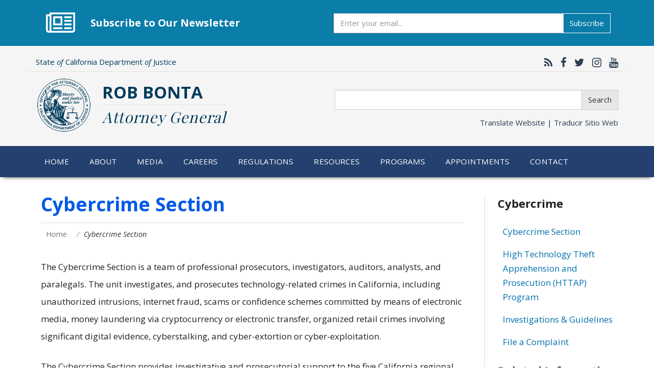

--- FILE ---
content_type: text/html; charset=utf-8
request_url: https://oag.ca.gov/cybercrime
body_size: 13923
content:
<!DOCTYPE html>
<html lang="en" dir="ltr" prefix="og: http://ogp.me/ns# content: http://purl.org/rss/1.0/modules/content/ dc: http://purl.org/dc/terms/ foaf: http://xmlns.com/foaf/0.1/ rdfs: http://www.w3.org/2000/01/rdf-schema# sioc: http://rdfs.org/sioc/ns# sioct: http://rdfs.org/sioc/types# skos: http://www.w3.org/2004/02/skos/core# xsd: http://www.w3.org/2001/XMLSchema#">
<head>
  <link rel="profile" href="http://www.w3.org/1999/xhtml/vocab" />
  <meta name="viewport" content="width=device-width, initial-scale=1.0">
  <meta http-equiv="Content-Type" content="text/html; charset=utf-8" />
<meta name="google-site-verification" content="xEmL-C4GwHUUV3xa5_meEBdRXothjohFP-peTjXSHtc" />
<link rel="shortcut icon" href="https://oag.ca.gov/sites/default/files/favicon_0.ico" type="image/vnd.microsoft.icon" />
<meta name="google-site-verification" content="rQ6oZQIxn_Jgp7Dq-sgruJW1gy830BKvtFSBNjqSw7A" />
<meta name="msvalidate.01" content="677D5153D29C8072A80042A74C837F58" />
<meta name="description" content="The Cybercrime Section is a team of professional prosecutors, investigators, auditors, analysts, and paralegals. The unit investigates, and prosecutes technology-related crimes in California, including unauthorized intrusions, internet fraud, scams or confidence schemes committed by means of electronic media, money laundering via cryptocurrency or electronic transfer," />
<meta name="generator" content="Drupal 7 (http://drupal.org)" />
<link rel="canonical" href="https://oag.ca.gov/cybercrime" />
<link rel="shortlink" href="https://oag.ca.gov/node/312" />
<meta property="og:site_name" content="State of California - Department of Justice - Office of the Attorney General" />
<meta property="og:type" content="article" />
<meta property="og:url" content="https://oag.ca.gov/cybercrime" />
<meta property="og:title" content="Cybercrime Section" />
<meta property="og:description" content="The Cybercrime Section is a team of professional prosecutors, investigators, auditors, analysts, and paralegals. The unit investigates, and prosecutes technology-related crimes in California, including unauthorized intrusions, internet fraud, scams or confidence schemes committed by means of electronic media, money laundering via cryptocurrency or electronic transfer, organized retail crimes involving significant digital evidence, cyberstalking, and cyber-extortion or cyber-exploitation." />
<meta property="og:updated_time" content="2024-04-16T15:09:08-07:00" />
<meta property="og:image" content="https://oag.ca.gov/sites/default/files/oag-opengraph.jpg" />
<meta name="twitter:card" content="summary_large_image" />
<meta name="twitter:url" content="https://oag.ca.gov/cybercrime" />
<meta name="twitter:title" content="Cybercrime Section" />
<meta name="twitter:description" content="The Cybercrime Section is a team of professional prosecutors, investigators, auditors, analysts, and paralegals. The unit investigates, and prosecutes technology-related crimes in California," />
<meta name="twitter:image" content="https://oag.ca.gov/sites/default/files/oag-opengraph.jpg" />
<meta property="article:published_time" content="2011-12-13T08:39:28-08:00" />
<meta property="article:modified_time" content="2024-04-16T15:09:08-07:00" />
<link rel="apple-touch-icon" href="https://oag.ca.gov/sites/default/themes/custom2017/oag2017/img/apple-touch-icon.png" />
<link rel="apple-touch-icon" href="https://oag.ca.gov/sites/default/themes/custom2017/oag2017/img/apple-touch-icon-72x72.png" sizes="72x72" />
<link rel="apple-touch-icon" href="https://oag.ca.gov/sites/default/themes/custom2017/oag2017/img/apple-touch-icon-76x76.png" sizes="76x76" />
<link rel="apple-touch-icon" href="https://oag.ca.gov/sites/default/themes/custom2017/oag2017/img/apple-touch-icon-114x114.png" sizes="114x114" />
<link rel="apple-touch-icon" href="https://oag.ca.gov/sites/default/themes/custom2017/oag2017/img/apple-touch-icon-120x120.png" sizes="120x120" />
<link rel="apple-touch-icon" href="https://oag.ca.gov/sites/default/themes/custom2017/oag2017/img/apple-touch-icon-144x144.png" sizes="144x144" />
<link rel="apple-touch-icon" href="https://oag.ca.gov/sites/default/themes/custom2017/oag2017/img/apple-touch-icon-152x152.png" sizes="152x152" />
<link rel="apple-touch-icon" href="https://oag.ca.gov/sites/default/themes/custom2017/oag2017/img/apple-touch-icon-180x180.png" sizes="180x180" />
<link rel="apple-touch-icon-precomposed" href="https://oag.ca.gov/sites/default/themes/custom2017/oag2017/img/apple-touch-icon-57x57.png" />
<link rel="apple-touch-icon-precomposed" href="https://oag.ca.gov/sites/default/themes/custom2017/oag2017/img/apple-touch-icon-72x72.png" sizes="72x72" />
<link rel="apple-touch-icon-precomposed" href="https://oag.ca.gov/sites/default/themes/custom2017/oag2017/img/apple-touch-icon-76x76.png" sizes="76x76" />
<link rel="apple-touch-icon-precomposed" href="https://oag.ca.gov/sites/default/themes/custom2017/oag2017/img/apple-touch-icon-114x114.png" sizes="114x114" />
<link rel="apple-touch-icon-precomposed" href="https://oag.ca.gov/sites/default/themes/custom2017/oag2017/img/apple-touch-icon-120x120.png" sizes="120x120" />
<link rel="apple-touch-icon-precomposed" href="https://oag.ca.gov/sites/default/themes/custom2017/oag2017/img/apple-touch-icon-144x144.png" sizes="144x144" />
<link rel="apple-touch-icon-precomposed" href="https://oag.ca.gov/sites/default/themes/custom2017/oag2017/img/apple-touch-icon-152x152.png" sizes="152x152" />
<link rel="apple-touch-icon-precomposed" href="https://oag.ca.gov/sites/default/themes/custom2017/oag2017/img/apple-touch-icon-180x180.png" sizes="180x180" />
  <title>Cybercrime Section | State of California - Department of Justice - Office of the Attorney General</title>
  <style>
@import url("https://oag.ca.gov/modules/system/system.base.css?t85m9g");
</style>
<style>
@import url("https://oag.ca.gov/sites/default/modules/simplenews/simplenews.css?t85m9g");
@import url("https://oag.ca.gov/modules/field/theme/field.css?t85m9g");
@import url("https://oag.ca.gov/sites/default/modules/logintoboggan/logintoboggan.css?t85m9g");
@import url("https://oag.ca.gov/modules/node/node.css?t85m9g");
@import url("https://oag.ca.gov/sites/default/modules/calendar/css/calendar_multiday.css?t85m9g");
@import url("https://oag.ca.gov/sites/default/modules/views/css/views.css?t85m9g");
</style>
<style>
@import url("https://oag.ca.gov/sites/default/modules/ctools/css/ctools.css?t85m9g");
@import url("https://oag.ca.gov/sites/default/modules/wysiwyg_linebreaks/wysiwyg_linebreaks.css?t85m9g");
</style>
<link type="text/css" rel="stylesheet" href="//maxcdn.bootstrapcdn.com/font-awesome/4.7.0/css/font-awesome.min.css" media="all" />
<link type="text/css" rel="stylesheet" href="/sites/default/themes/custom2017/oag2017/css/bootstrap-doj-ext.css" media="all" />
<style>
@import url("https://oag.ca.gov/sites/default/themes/contrib/bootstrap/css/3.3.5/overrides.min.css?t85m9g");
@import url("https://oag.ca.gov/sites/default/themes/custom2017/oag2017/css/style.css?t85m9g");
@import url("https://oag.ca.gov/sites/default/themes/custom2017/oag2017/css/overrides.css?t85m9g");
@import url("https://oag.ca.gov/sites/default/themes/custom2017/oag2017/css/yamm-mega-menu.css?t85m9g");
</style>
  <!-- HTML5 element support for IE6-8 -->
  <!--[if lt IE 9]>
    <script src="https://cdn.jsdelivr.net/html5shiv/3.7.3/html5shiv-printshiv.min.js"></script>
  <![endif]-->
  <script src="//code.jquery.com/jquery-1.9.1.min.js"></script>
<script>window.jQuery || document.write("<script src='/sites/default/modules/jquery_update/replace/jquery/1.9/jquery.min.js'>\x3C/script>")</script>
<script src="https://oag.ca.gov/misc/jquery-extend-3.4.0.js?v=1.9.1"></script>
<script src="https://oag.ca.gov/misc/jquery-html-prefilter-3.5.0-backport.js?v=1.9.1"></script>
<script src="https://oag.ca.gov/misc/jquery.once.js?v=1.2"></script>
<script src="https://oag.ca.gov/misc/drupal.js?t85m9g"></script>
<script src="/sites/default/themes/custom2017/oag2017/js/bootstrap.js"></script>
<script src="https://oag.ca.gov/sites/default/modules/spamspan/spamspan.js?t85m9g"></script>
<script src="https://oag.ca.gov/sites/default/modules/google_analytics/googleanalytics.js?t85m9g"></script>
<script src="https://www.googletagmanager.com/gtag/js?id=G-6SNZMLLM7F"></script>
<script>window.dataLayer = window.dataLayer || [];function gtag(){dataLayer.push(arguments)};gtag("js", new Date());gtag("set", "developer_id.dMDhkMT", true);gtag("config", "G-6SNZMLLM7F", {"groups":"default"});</script>
<script>jQuery.extend(Drupal.settings, {"basePath":"\/","pathPrefix":"","setHasJsCookie":0,"ajaxPageState":{"theme":"oag2017","theme_token":"78-GOIMT76__NS9QI4j-ekiJccpfYO2Ea8lyUjr4lIM","js":{"sites\/default\/themes\/contrib\/bootstrap\/js\/bootstrap.js":1,"\/\/code.jquery.com\/jquery-1.9.1.min.js":1,"0":1,"misc\/jquery-extend-3.4.0.js":1,"misc\/jquery-html-prefilter-3.5.0-backport.js":1,"misc\/jquery.once.js":1,"misc\/drupal.js":1,"\/sites\/default\/themes\/custom2017\/oag2017\/js\/bootstrap.js":1,"sites\/default\/modules\/spamspan\/spamspan.js":1,"sites\/default\/modules\/google_analytics\/googleanalytics.js":1,"https:\/\/www.googletagmanager.com\/gtag\/js?id=G-6SNZMLLM7F":1,"1":1},"css":{"modules\/system\/system.base.css":1,"sites\/default\/modules\/simplenews\/simplenews.css":1,"modules\/field\/theme\/field.css":1,"sites\/default\/modules\/logintoboggan\/logintoboggan.css":1,"modules\/node\/node.css":1,"sites\/default\/modules\/calendar\/css\/calendar_multiday.css":1,"sites\/default\/modules\/views\/css\/views.css":1,"sites\/default\/modules\/ctools\/css\/ctools.css":1,"sites\/default\/modules\/wysiwyg_linebreaks\/wysiwyg_linebreaks.css":1,"\/\/maxcdn.bootstrapcdn.com\/font-awesome\/4.7.0\/css\/font-awesome.min.css":1,"\/sites\/default\/themes\/custom2017\/oag2017\/css\/bootstrap-doj-ext.css":1,"sites\/default\/themes\/contrib\/bootstrap\/css\/3.3.5\/overrides.min.css":1,"sites\/default\/themes\/custom2017\/oag2017\/css\/style.css":1,"sites\/default\/themes\/custom2017\/oag2017\/css\/overrides.css":1,"sites\/default\/themes\/custom2017\/oag2017\/css\/yamm-mega-menu.css":1}},"googleanalytics":{"account":["G-6SNZMLLM7F"],"trackOutbound":1,"trackMailto":1,"trackDownload":1,"trackDownloadExtensions":"7z|aac|arc|arj|asf|asx|avi|bin|csv|doc|exe|flv|gif|gz|gzip|hqx|jar|jpe?g|js|mp(2|3|4|e?g)|mov(ie)?|msi|msp|pdf|phps|png|ppt|qtm?|ra(m|r)?|sea|sit|tar|tgz|torrent|txt|wav|wma|wmv|wpd|xls|xml|z|zip|pdf|"},"bootstrap":{"anchorsFix":"0","anchorsSmoothScrolling":"0","formHasError":1,"popoverEnabled":1,"popoverOptions":{"animation":1,"html":0,"placement":"right","selector":"","trigger":"click","triggerAutoclose":1,"title":"","content":"","delay":0,"container":"body"},"tooltipEnabled":1,"tooltipOptions":{"animation":1,"html":0,"placement":"auto left","selector":"","trigger":"hover focus","delay":0,"container":"body"}}});</script>
</head>
<body class="html not-front not-logged-in one-sidebar sidebar-second page-node page-node- page-node-312 node-type-page">
  <div id="skip-link">
    <a href="#main-content" class="element-invisible element-focusable">Skip to main content</a>
  </div>
    <header role="banner" id="page-header">
      <div class="region region-header">
    <div id="block-block-467" class="block block-block">

    
  <div class="content">
    <section id="ag-newsletter" class="container-fluid  sect-separator" style="margin-bottom:1.5rem; border-bottom:0;">
    <div class="container">
      <div class="icon"><i class="fa fa-newspaper-o" aria-hidden="true"></i></div>
      <h2 class="title" style="margin-bottom:0">Subscribe to Our Newsletter</h2>
      <form action="https://public.govdelivery.com/accounts/CAOAG/subscribers/qualify" accept-charset="UTF-8" method="post">
        <input type="hidden" name="utf8" value="&#x2713;" />
      	<input type="hidden" name="topic_id" id="topic_id" value="CAOAG_4" />
        <div class="input-group">
          <label class="sr-only" for="ag-weekly-newsletter" style="color: initial; background-color: initial">Subscribe</label>
          <input class="form-control form-subscribe" name="email" type="email" id="ag-weekly-newsletter" placeholder="Enter your email...">
          <span class="input-group-btn">
            <button name="commit" class="btn btn-info" type="submit" data-disable-with="Subscribe">Subscribe</button>
          </span>
        </div>
      </form>
    </div>
  </section>  </div>
</div><div id="block-block-370" class="block block-block">

    
  <div class="content">
    <div class="container">
	<div class="row top-row">
       <div class="col-xs-6 col-md-7"> 
       	  <div class="universal-heading">	
       		State <em>of</em> California Department <em>of</em> Justice 
          </div>  
       </div>	
	   <div class="col-xs-6 col-md-5">
          <div class="social-network">
            
       		<a href="https://oag.ca.gov/news/feed" target="_blank" title="California Attorney General RSS Feed" aria-label="California Attorney General RSS Feed"><i class="fa fa-rss" aria-hidden="true"></i></a>
			<a href="https://www.facebook.com/AGRobBonta" target="_blank" title="California Attorney General Facebook" aria-label="California Attorney General Facebook"><i class="fa fa-facebook" aria-hidden="true"></i></a>
			<a href="https://twitter.com/AGRobBonta" target="_blank" title="California Attorney General Twitter" aria-label="California Attorney General Twitter"><i class="fa fa-twitter" aria-hidden="true"></i></a>
                        <a href="https://www.instagram.com/AGRobBonta" target="_blank" title="California Attorney General Instagram" aria-label="California Attorney General Instagram"><i class="fa fa-instagram" aria-hidden="true"></i></a>
			<a href="https://www.youtube.com/user/caoag" target="_blank" title="California Attorney General YouTube" aria-label="California Attorney General YouTube"><i class="fa fa-youtube" aria-hidden="true"></i></a>
                        <!-- <a href="#" target="_blank" title="Google Translate this website" aria-label="Google Translate this website"><i class="fa fa-globe" aria-hidden="true"></i></a> -->
          </div>   
	   </div>
	</div>
    <div class="row middle-row">
       
        <div class="col-xs-12 col-md-6">
            <div class="main-logo-container">
            	<a href="/"><img class="main-logo" src="/sites/default/themes/custom2017/oag2017/img/doj-seal-header.png" alt="Calfifornia Department of Justice - Office of the Attorney General"></a>
            </div>
        	<div class="header">
            	<span>Rob Bonta</span> <br>
                <div class="header-separator"></div>
            	<span class="title">Attorney General</span>
            </div>
        </div>
        <div class="col-xs-12- col-md-6">
        	<div class="form-group">          
              <form action="/search-results/" accept-charset="utf-8">
              <div class="input-group desktopNavSearch">
                <label class="sr-only" for="query-header">Search</label>
                <input class="form-control form-search" name="query" type="text" id="query-header">
                <span class="input-group-btn">
                  <button class="btn btn-default form-submit" type="submit">Search</button>
                </span>
              </div>
              </form>
             <div class="form-group translate-header">
            	<a class="translate" data-toggle="modal" href="#siteTranslate">Translate Website&nbsp;|&nbsp;<span lang="es">Traducir Sitio Web</span></a>
            </div> 	 
        </div>
        </div>
    </div>
</div>
<!-- google translate -->
<div id="siteTranslate" class="modal fade bs-example-modal-lg" tabindex="-1" role="dialog" aria-labelledby="googleTranslate">
  <div class="modal-dialog modal-lg" role="document">
    <div class="modal-content">
        <div class="modal-header">
           <button type="button" class="close" data-dismiss="modal" aria-label="Close"><span aria-hidden="true">&times;</span></button>
           <h4 class="modal-title" id="googleTranslate">Google&#8482; Translate Disclaimer</h4>
        </div>
        <div class="modal-body">
           <p>This Google&#8482; translation feature is provided for informational purposes only.</p>

           <p>The Office of the Attorney General is unable to guarantee the accuracy of this translation and is therefore not liable for any inaccurate information resulting from the translation application tool.</p>

           <p>Please consult with a translator for accuracy if you are relying on the translation or are using this site for official business.</p>

           <p>If you have any questions please contact: Bilingual Services Program at <a href="mailto:EERROffice@doj.ca.gov">EERROffice@doj.ca.gov</a></p>

           <p>A copy of this disclaimer can also be found on our <a href="/disclaimer">Disclaimer</a> page.</p>
   
           <h5>Select a Language Below / Seleccione el Idioma Abajo</h5> 
          <div id="google_translate_element"></div>
             <script>
              function googleTranslateElementInit() {
                        new google.translate.TranslateElement({pageLanguage: 'en', layout: google.translate.TranslateElement.InlineLayout.HORIZONTAL, multilanguagePage: true}, 'google_translate_element');
              }
              </script>
              <script src="//translate.google.com/translate_a/element.js?cb=googleTranslateElementInit"></script>
        </div> 
        <div class="modal-footer">
              <button type="button" class="btn btn-default" data-dismiss="modal">Close</button>
        </div>
      </div>
    </div>
</div>
  </div>
</div>  </div>
</header> <!-- /#page-header -->

<!--  <nav class="navbar navbar-default yamm">
  <div class="container">
    <div class="navbar-header mobileNavSearch">
     <form action="/search-results/" accept-charset="utf-8">
        <div class="input-group">
          <input class="form-control form-search" name="query" type="text">
          <span class="input-group-btn">
            <button class="btn btn-default form-submit" type="button" style="margin-left:0.5em;">Search</button>
          </span>
        </div>
      </form>
      <button type="button" class="navbar-toggle collapsed" data-toggle="collapse" data-target="#navbar-collapse" aria-expanded="false">
        <span class="sr-only">Toggle navigation</span>
        <span class="icon-bar"></span>
        <span class="icon-bar"></span>
        <span class="icon-bar"></span>
      </button>
    </div> -->
    
    <!-- <div id="navbar-collapse" class="collapse navbar-collapse"> -->
    	
        <div class="region region-navigation">
    <div id="block-block-371" class="block block-block">

    
  <div class="content">
     <nav class="navbar navbar-default yamm">
  <div class="container">
    <div class="navbar-header mobileNavSearch">
     <form action="/search-results/" accept-charset="utf-8">
        <div class="input-group">
          <label class="sr-only" for="query-mobile">Search</label>
          <input class="form-control form-search" name="query" type="text" id="query-mobile">
          <span class="input-group-btn">
            <button class="btn btn-default form-submit" type="submit" style="margin-left:0.5em;">Search</button>
          </span>
        </div>
      </form>
      <button type="button" class="navbar-toggle collapsed" data-toggle="collapse" data-target="#navbar-collapse" aria-expanded="false">
        <span class="sr-only">Toggle navigation</span>
        <span class="icon-bar"></span>
        <span class="icon-bar"></span>
        <span class="icon-bar"></span>
      </button>
    </div>
    <div id="navbar-collapse" class="collapse navbar-collapse">

      <ul class="nav navbar-nav mainNavbar">
          <li class="dropdown"><a class="active-trail" href="/home">Home</a></li>
          <li class="dropdown yamm-fw"><a href="/about" class="dropdown-toggle" data-toggle="dropdown" id="accessible-menu-first-tier-1" aria-controls="accessible-menu-first-tier-2" aria-expanded="true">About</a>
              <ul class="dropdown-menu" id="accessible-menu-first-tier-2" aria-expanded="true" aria-hidden="false" aria-labelledby="accessible-menu-first-tier-1">
                  <li>
                    <div class="yamm-content">
                      <div class="row">
                              <div class="col-md-3">
                                  <ul class="subList">
                                      <li><a href="/about"><img class="img-thumbnail" alt="Attorney General Rob Bonta" src="/sites/default/files/media/ag-bonta-official-2.jpg"></a></li>  
                                  </ul>
                              </div>
                              <div class="col-md-3">
                                  <h4>Who We Are</h4>
                                      <ul class="subList">
                                          <li><a href="/about">About AG Rob Bonta</a></li>
                                          <li><a href="/office">About the Office of the Attorney General</a></li>
                                          <li><a href="/history">History of the Office</a></li>

                                      </ul>
                              </div>
                              <div class="col-md-3"> 
                                  <h4>What We Do</h4>
                                      <ul class="subList">
                                          <li><a href="/careers/aboutus/psle">Public Safety</a></li>
                                          <li><a href="/opinions">Opinions and Quo Warranto</a></li>
                                          <li><a href="/research">Research Advisory Panel</a></li>
                                          <li><a href="/research-center">Research Center</a></li>
                                          <li><a href="/children-seniors">Children &amp; Families</a></li>
                                          <li><a href="/civil">Civil Rights</a></li>
                                          <li><a href="/consumers">Consumer Protection</a></li>
                                          <li><a href="/environment">Environment &amp; Public Health</a></li>
                                      </ul>
                              </div>
                              <div class="col-md-3">
                                  <h4>What We're Working On</h4>
                                  <ul class="subList">
                                      <li><a href="/housing">Housing</a></li>
                                      <li><a href="/ogvp">Office of Gun Violence Prevention</a></li>
                                      <li><a href="/21st-century-policing">21st Century Policing</a></li>
                                      <li><a href="/economic">Consumer Protection and Economic Opportunity</a></li>
                                      <li><a href="/health-care">Health Care</a></li>
                                      <li><a href="/environment/justice">Environmental Justice</a></li>
                                      <li><a href="/equality">Equality</a></li>
                                      <li><a href="/immigrant">Immigration</a></li>
                                                                              <li><a href="/bcj">Children’s Rights</a></li>
                                      <li><a href="https://openjustice.doj.ca.gov/" target="_blank">OpenJustice</a></li>

                                  </ul>
                              </div>
                      </div>
                   </div>
                   </li>
              </ul>
          </li>
          <li class="dropdown"><a href="/media" class="dropdown-toggle" data-toggle="dropdown" id="accessible-menu-first-tier-3" aria-controls="accessible-menu-first-tier-4" aria-expanded="true">Media</a>
              <ul class="dropdown-menu" id="accessible-menu-first-tier-4" aria-expanded="true" aria-hidden="false" aria-labelledby="accessible-menu-first-tier-3">
                 <li>
                    <div class="yamm-content">
                      <div class="row">
                        <div class="col-md-12">
                            <h4>Media Center</h4>
                               <ul class="subList"> 
                                  <li><a href="/media/news">Press Releases</a></li>
                                  <li><a href="/media/library">Media Library</a></li>        
                               </ul>
                        </div>
                        <div class="col-md-12">
                            <h4>Social Media</h4> 
                               <ul class="subList">
                                  <li><a href="https://www.facebook.com/AGRobBonta" target="_blank"  title="California Attorney General Facebook">Facebook</a></li>
                                  <li><a href="https://x.com/AGRobBonta" target="_blank"  title="California Attorney General Twitter">X</a></li>
                                  <li><a href="https://www.instagram.com/AGRobBonta/" target="_blank" title="California Attorney General Instagram">Instagram</a></li>
                                  <li><a href="https://www.youtube.com/user/caoag" target="_blank" title="California Attorney General YouTube">YouTube</a></li>
                                  <li><a href="https://www.tiktok.com/@agrobbonta" target="_blank" title="California Attorney General Tiktok">Tiktok</a></li>
                                  <li><a href="https://www.threads.com/@agrobbonta/" target="_blank" title="California Attorney General Threads">Threads</a></li>
                                  <li><a href="https://agrobbonta.substack.com" target="_blank" title="California Attorney General Substack">Substack</a></li>
                                  <li><a href="https://bsky.app/profile/agrobbonta.oag.ca.gov" target="_blank" title="California Attorney General Bluesky">Bluesky</a></li>
                              </ul>
                        </div>
                      </div>     
                     </div>
                  </li>       
              </ul>
          </li>
          <li class="dropdown yamm-fw"><a href="/careers" class="dropdown-toggle" data-toggle="dropdown">Careers</a>
              <ul class="dropdown-menu">
                <li>
                    <div class="yamm-content">
                      <div class="row">
                        <div class="col-md-3">
                         <h4>Career Opportunities</h4>
                             <ul class="subList"> 
                                  <li><a href="/careers/how-to-apply">How to Apply</a></li>
                                  <li><a href="/careers/exams">Assessments</a></li>
                                  <li><a href="/careers/job-vacancies">Job Vacancies</a></li>
                                  <li><a href="/careers/students">Internships &amp; Student Positions</a></li>  
                                  <li><a href="/special-agent-recruitment">Become a Special Agent</a></li>
                                  <li><a href="/dag-recruitment">Become a Deputy Attorney General</a></li>
                             </ul>
                          </div>
                          <div class="col-md-3">
                           <h4>Organization of the Office</h4>
                              <ul class="subList">
                                  <li><a href="/careers/aboutus">About the Office</a></li>
                                  <li><a href="/careers/aboutus/legal">Legal Services Divisions</a></li>
                                  <li><a href="/law/dle">Division of Law Enforcement</a></li>
                                  <li><a href="/careers/descriptions/cjis">California Justice Information Services (CJIS)</a></li>
                                  <li><a href="/careers/aboutus/administration">Administration</a></li>
                              </ul>
                          </div>
                            <div class="col-md-6">
                           <h4>AG Honors Program &amp; Geoffrey Wright Solicitor General Fellowship</h4>
                               <ul class="subList">
                                   <li><a href="/careers/honors">Attorney General's Honors Program</a></li>
                                   <li><a href="/careers/osg-fellowship">Geoffrey Wright Solicitor General Fellowship</a></li> 
                              </ul>
                          </div>
                        </div>
                    </div>
                  </li>
              </ul>                  
          </li>
          <li class="dropdown"><a href="/regulations">Regulations</a>
          
          </li>
          <li class="dropdown yamm-fw"><a href="/services-info" class="dropdown-toggle" data-toggle="dropdown">Resources</a>
              <ul class="dropdown-menu">
                  <li>
                    <div class="yamm-content">
                      <div class="row">
                        <div class="col-md-3">
                              <h4>For Businesses</h4>
                              <ul class="subList">
                                  <li><a href="/privacy/databreach/reporting">Submit Data Security Breach</a></li>
                                  <li><a href="/privacy/business-privacy">Privacy Resources</a></li>
                                  <li><a href="/hiddenfees">SB 478 - Hidden Fees</a></li>
                              </ul>
                        </div>
                        <div class="col-md-3">      
                              <h4>Service on the Attorney General</h4>
                              <ul class="subList">
                                  <li><a href="/services-info#locations">Office Locations / Status Updates</a></li>
                                  <li><a href="/services-info#require">Laws Requiring Service on the AG</a></li>
                              </ul>
                              
                        </div>
                        <div class="col-md-3">
                          <h4>Open Government</h4>
                          <ul class="subList">
                              <li><a href="/government">Overview</a></li>
                              <li><a href="/initiatives">Ballot Initiatives</a></li>
                              <li><a href="/conflict-interest">Conflicts of Interest</a></li>
                              <li><a href="/cjsc/aboutcjsc">Criminal Justice Statistics</a></li>
                              <li><a href="/consumers/general/pra">Public Records</a></li>
                              <li><a href="/publications">Publications</a></li>
                          </ul>
                        </div>
                        <div class="col-md-3">
                          <h4>Grants</h4>
                          <ul class="subList">
                              <li><a href="/grant-opportunities">Grant Opportunities</a></li>
                          </ul>
                        </div>
                  </div>
                </div>
              </li>     
            </ul>
          </li>
          <li class="dropdown yamm-fw"><a href="/programs" class="dropdown-toggle" data-toggle="dropdown">Programs</a>
              <ul class="dropdown-menu">
                  <li>
                    <div class="yamm-content">
                      <div class="row">
                          <div class="col-md-3">
                              <h4>Programs</h4>
                              <ul class="subList">
                                  <li><a href="/programs">See All Programs</a></li>          
                              </ul>
                          </div>
                  
                          <div class="col-md-3">
                              <h4>Most Popular</h4>
                              <ul class="subList" >
                                  <li><a href="/charities">Charities</a></li>
                                  <li><a href="https://www.meganslaw.ca.gov" target="_blank">Megan's Law</a></li>
                                  <li><a href="/cures">CURES</a></li>
                                  <li><a href="/services-info">Service on the Attorney General</a></li>
                                  <li><a href="/dmfea">Division of Medi-Cal Fraud &amp; Elder Abuse</a></li>
                              </ul>
                          </div>
                          <div class="col-md-6">
                           <h4>&nbsp; <span class="sr-only">Most Popular</span></h4>
                               <ul class="subList">
                                  <li><a href="/register">Permits &amp; Registrations</a></li>
                                  <li><a href="/prop65">Prop 65 – Safe Drinking Water</a></li>
                                  <li><a href="/missing">Missing Persons</a></li>
                                  <li><a href="/privacy/databreach/reporting">Data Security Breach</a></li>
                                  <li><a href="/human-trafficking">Human Trafficking</a></li>
                              </ul>
                          </div>
                      
                      </div>
                    </div>
                  </li>
              </ul>       
          </li>
          <li class="dropdown"><a href="/appointments">Appointments</a></li>
          <li class="dropdown"><a href="/contact" class="dropdown-toggle" data-toggle="dropdown">Contact</a>
              <ul class="dropdown-menu">
                  <li>
                    <div class="yamm-content">
                      <div class="row">
                          <div class="col-md-12">
                              <ul class="subList">  
                                  <li><a href="/contact">Contact Us</a></li>
                                  <li><a href="/contact-espanol#googtrans(es)" class="sub notranslate">Contact Us - En español</a></li>
                                  <li><a href="/consumers/contact/espanol">Contáctenos/Formularios</a></li>
                                  <li><a href="/services-info">Service on the Attorney General</a></li>
                              </ul>   
                          </div>
                      </div>
                    </div>
                  </li>
              </ul>
          </li>
      </ul>

    </div>

  </div>
</nav>

<script>
  jQuery('ul.mainNavbar li.dropdown > a').on("keydown click", function(event) {
    var keycode = (event.keyCode ? event.keyCode : event.which);

    switch (keycode) {
      case 27: // 27 - escape key
        jQuery('ul.mainNavbar .dropdown-menu').hide();
        jQuery(this).parent().removeClass('open');
        jQuery(this).parent().find('.dropdown-menu').hide();
        return false;

      case 1: // 1 - click
      case 13: // 13 - enter key
        var drop = jQuery(this).parent().find('.dropdown-menu');
        
        if(jQuery(this).parent().hasClass("open") || drop.length == 0) {
          var href = jQuery(this).attr('href');
          window.location.href = href;
          return;
        }
      
        jQuery('ul.mainNavbar .dropdown-menu').hide();
        jQuery('ul.mainNavbar .dropdown.open').removeClass('open');
        drop.show();
        jQuery(this).parent().addClass('open');
        return false;
        
      case 40: // 40 - down arrow key
        jQuery('ul.mainNavbar .dropdown-menu').hide();
        jQuery('ul.mainNavbar .dropdown.open').removeClass('open');
        jQuery(this).parent().find('.dropdown-menu').show();
        jQuery(this).parent().addClass('open');
        break;
    }
  });  
  
  
  jQuery('ul.mainNavbar li.dropdown').hover(function() {
    jQuery(this).find('.dropdown-menu').show();
    jQuery(this).addClass('open');
  }, function() {
    jQuery(this).find('.dropdown-menu').hide();
    jQuery(this).removeClass('open');
  });
  
</script>
  </div>
</div>  </div>
        
    <!-- </div> -->
    
<!--   </div>
 </nav> -->
 
<div class="container-fluid">
  <div class="row">
   </div>    
</div> 

 
<div class="main-container container">

  <div class="row">

    
    <section class="col-sm-9">
      <a id="main-content"></a>
                    <h1 class="page-header">Cybercrime Section</h1>
            <ol class="breadcrumb"><li><a href="/">Home</a></li>
<li class="active">Cybercrime Section</li>
</ol>                                       
                    <div class="region region-content">
    <div id="block-system-main" class="block block-system">

    
  <div class="content">
    <div id="node-312" class="node node-page clearfix" about="/cybercrime" typeof="foaf:Document">

      <span property="dc:title" content="Cybercrime Section" class="rdf-meta element-hidden"></span><span property="sioc:num_replies" content="0" datatype="xsd:integer" class="rdf-meta element-hidden"></span>
  
  <div class="content clearfix">
    <div class="field field-name-body field-type-text-with-summary field-label-hidden"><div class="field-items"><div class="field-item even" property="content:encoded"><p>The Cybercrime Section is a team of professional prosecutors, investigators, auditors, analysts, and paralegals. The unit investigates, and prosecutes technology-related crimes in California, including unauthorized intrusions, internet fraud, scams or confidence schemes committed by means of electronic media, money laundering via cryptocurrency or electronic transfer, organized retail crimes involving significant digital evidence, cyberstalking, and cyber-extortion or cyber-exploitation.</p>

<p>The Cybercrime Section provides investigative and prosecutorial support to the five California regional high-tech task forces funded through the High Technology Theft Apprehension and Prosecution (HTTAP) Program Trust Fund, as well as those to those rural counties that are not represented by an HTTAP-funded task force (pursuant to Penal Code section 13848).</p>

<p>The Cybercrime Section also develops and provides training for judges, prosecutors, law enforcement officers and the public on the importance of strong information-security practices and evolving technology-related crime issues.</p></div></div></div>  </div>

  
  
</div>
  </div>
</div>  </div>
      
       <!-- /#left column content -->
      
       <!-- /#middle column content -->
      
       <!-- /#right column content -->
      
    </section>

          <aside class="col-sm-3" role="complementary">
      <h2 class="sr-only">Related information</h2>
          <div class="region region-sidebar-second">
    <div id="block-block-103" class="block block-block">

    
  <div class="content">
    <h3>Cybercrime</h3>
<div class="CS">
<ul class="CSList">
<li><a href="/cybercrime">Cybercrime Section</a></li>
<li><a href="/ecrime/httap">High Technology Theft Apprehension and Prosecution (HTTAP) Program</a></li>
<li><a href="/cybercrime/guidelines">Investigations &amp; Guidelines</a></li>
<!--<li><a href="/ecrime/reports">Reports</a></li>-->
<li><a href="/contact/consumer-complaint-against-business-or-company">File a Complaint</a></li>
</ul>
</div>  </div>
</div><div id="block-block-117" class="block block-block">

    
  <div class="content">
    <h3>Related Information</h3>
<div class="CS">
<ul class="CSList">
<li><a href="/cybercrime/csp-reporting">Communication Service Providers Legal Process Information</a></li>
<li><a href="/cybersafety">Cybersafety</a></li>
<li><a href="/ecrime/databreach/reporting">Data Security Breach Reporting</a></li>
<li><a href="http://www.ic3.gov/default.aspx" target="_blank">Internet Crime Complaint Center</a></li>
<li><a href="http://www.ftc.gov/bcp/edu/microsites/moneymatters/scam-watch-wiring-money.shtml" target="_blank">Money Wiring Scams</a></li>
</ul>
</div>  </div>
</div><div id="block-block-116" class="block block-block">

    
  <div class="content">
    <h4>Identity Theft </h4>
<ul class="nav-list">
<li><a href="/idtheft">Identity Theft Home</a></li>
<li><a href="/idtheft/first-aid">First Aid</a></li>
<li><a href="/idtheft/information-sheets">Information Sheets</a></li>
<li><a href="/idtheft/criminal">Criminal Identity Theft</a></li>
<li><a href="/idtheft/facts/how-to-registry">California Identity Theft Registry</a></li>

       </ul>


<h4>Privacy Enforcement <br />and Protection</h4>
<ul class="nav-list">
<li><a href="/privacy">Privacy Home</a></li>
</ul>

<h5>Forms</h5>
<ul class="nav-list">
<!--<li><a href="/sites/all/files/agweb/pdfs/idtheft/forms/bciis_8050.pdf">Identity Theft-Application for<br>  Registration as Victim (BCIIS 8050)</a></li>-->
<li><a href="/sites/all/files/agweb/pdfs/idtheft/forms/bcia-8270.pdf">Petition to Seal and Destroy Adult Arrest Records (BCIA 8270)</a></li>
<li><a href="/sites/all/files/agweb/pdfs/idtheft/forms/bcia-8270s.pdf">Petición Para Sellar Y Destruir Los Registros De Detentciones De Adultos (BCIA 8270S) </a></li>
</ul>
  </div>
</div>  </div>
      </aside>  <!-- /#sidebar-second -->
    
  </div>
</div>

  <footer class="footer container">
      <div class="region region-footer">
    <div id="block-block-373" class="block block-block">

    
  <div class="content">
    <div class="row hidden-print">
  <div class="container sect-separator">
    <div class="col-xs-12 col-md-1">
       <img class="footer-seal" src="/sites/default/themes/custom2017/oag2017/img/seal.png" alt="State of California Department of Justice - Office of the Attorney General" />
    </div>
    <div class="col-xs-12 col-md-5">
       <div class="office">State of California Department of Justice <br> Office of the Attorney General</div>
    </div>
     <div class="col-xs-12 col-md-6">
     	<div class="form-group">          
   
          <form action="/search-results/" accept-charset="utf-8">
          <div class="input-group">
            <label class="sr-only" for="query-footer">Search</label>
            <input class="form-control form-search" name="query" type="text" id="query-footer">
            <span class="input-group-btn">
              <button class="btn btn-default form-submit" type="submit">Search</button>
            </span>
          </div>
		  </form> 	 
        </div>
    </div>
  </div>
</div>
<div class="row  hidden-print">
  <div class="container sect-separator">
            <!--
		<div class="col-xs-12 col-md-3">
		    <p class="heading"><a href="https://www.meganslaw.ca.gov/" target="_blank"> MEGAN's LAW </a></p>
            <p class="sub-heading">California Registered Sex Offender Database</p>
			<ul class="nav">
				<li><a href="https://www.meganslaw.ca.gov/About.aspx" target="_blank">About Megan's Law</a></li>
                <li><a href="https://www.meganslaw.ca.gov/Education.aspx" target="_blank">Education &amp; Prevention</a></li>
                <li><a href="https://www.meganslaw.ca.gov/SexOffenders_SummaryOfLaw.aspx" target="_blank">About Sex Offenders</a></li>	
                <li><a href="https://www.meganslaw.ca.gov/FAQ.aspx" target="_blank" title="Frequently Asked Questions">FAQ</a></li>
			</ul>	
	
		</div>
  -->
		<div class="col-xs-12 col-md-3">
            <p class="heading"><a href="/office"> WHO WE ARE </a></p>
			<ul class="nav">
				<li><a href="/about">About AG Rob Bonta</a></li>
				<li><a href="/history">History of the Office</a></li>
				<li><a href="/careers/aboutus">Organization of the Office</a></li>		
			</ul>

			<p class="heading">WHAT WE DO</p>
			<ul class="nav">
				<li><a href="/careers/aboutus/psle">Public Safety</a></li>
				<li><a href="/opinions">Opinions and Quo Warranto</a></li>
				<li><a href="/research">Research</a></li>
                                <li><a href="/children-seniors">Children & Families</a></li>
				<li><a href="/civil">Civil Rights</a></li>
				<li><a href="/consumers">Consumer Protection</a></li>
				<li><a href="/environment">Environment & Public Health</a></li>
				<li><a href="/grant-opportunities">Grant Opportunities</a></li>
                                <li><a href="/tobacco/directory">Tobacco Directory</a></li>
				<li><a href="/tobaccogrants">Tobacco Grants</a></li>
			</ul>
			
       
			
		</div>

                <div class="clearfix visible-sm"></div>
		<div class="col-xs-12 col-md-3">
                        <!-- <p class="heading"><a href="/services-info">RESOURCES</a></p>
			<ul class="nav">                                
				<li><a href="/services/individuals-families">Individuals and Families</a></li>
				<li><a href="/register">Businesses & Organizations</a></li>
				<li><a href="/law">Law Enforcement</a></li>				
			</ul>-->
			
        <p class="heading"><a href="/government">OPEN GOVERNMENT</a></p>
			<ul class="nav">
			     <li><a href="/initiatives">Ballot Initiatives</a></li>
		             <li><a href="/conflict-interest">Conflicts of Interest</a></li>
                             <li><a href="/cjsc/aboutcjsc">Criminal Justice Statistics</a></li>
                             <li><a href="/meetings">Meetings and Public Notices</a></li>
                             <li><a href="https://openjustice.doj.ca.gov/">OpenJustice Initiative</a></li>
			     <li><a href="/consumers/general/pra">Public Records</a></li>
			     <li><a href="/publications">Publications</a></li>
                             <li><a href="/regulations">Regulations</a></li>
			</ul>
                 <p class="heading">Memorial</p>
			<ul class="nav">
				<li><a href="/memorial">Agents Fallen in the Line of Duty</a></li>
                        </ul>
                     <p class="heading">Vote</p>
			<ul class="nav">
				<li><a href="http://registertovote.ca.gov/" target="_blank">Register to Vote</a></li>
                        </ul>

		</div>
               
		<div class="col-xs-12 col-md-3">
	         <p class="heading">WHAT WE'RE WORKING ON</p>
			<ul class="nav">
				<li><a href="/21st-century-policing">21st Century Policing</a></li>
          		<li><a href="/bcj">Children’s Rights</a></li>
           		<li><a href="/economic">Consumer Protection and Economic Opportunity</a></li>
            	<li><a href="/environment">Environmental Justice</a></li>
            	<li><a href="/equality">Equality</a></li>
            	<li><a href="/health-care">Health Care</a></li>
				<li><a href="/immigrant">Immigration</a></li>
            	<li><a href="https://openjustice.doj.ca.gov/" target="_blank">OpenJustice</a></li>
            </ul>
               
                      <!--<p class="heading">Memorial</p>
			<ul class="nav">
				<li><a href="/memorial">Agents Fallen in the Line of Duty</a></li>
                        </ul>
                     <p class="heading">Vote</p>
			<ul class="nav">
				<li><a href="https://registertovote.ca.gov/" target="_blank">Register to Vote</a></li>
                        </ul> -->
	 	</div>
                 <div class="col-xs-12 col-md-3">
                    <p class="heading"><a href="/media">MEDIA </a></p>
						<ul class="nav">
							<li><a href="/consumers/alerts">Consumer Alerts</a></li>		
                                                        <li><a href="/media/news">Press Releases</a></li>
							<li><a href="/media/library">Media Library</a></li>
                        </ul>
                      <p class="heading"><a href="/careers">CAREERS</a></p>
			<ul class="nav">
				  <li><a href="/careers/civil">Getting a State Job</a></li>
		                        <li><a href="/careers/exams">Examinations</a></li>
		                        <li><a href="/careers/job-vacancies">Job Vacancies</a></li>
		                        <li><a href="/careers/students">Internships &amp; Student Positions</a></li>  
		                        <li><a href="/careers/honors/introduction">Attorney General's Honors Program</a></li>
		                        <li><a href="/careers/osg-fellowship" class="sub two-line">Geoffrey Wright Solicitor General Fellowship</a></li>
                        </ul>
               </div> 
          
	</div>
</div> 
<div class="row">
  <div class="container">
		<div class="col-xs-12">
			<ul class="list-inline">
              <li><a href="https://oag.ca.gov/">Office of the Attorney General</a></li>
              <li><a href="/accessibility">Accessibility</a></li>
              <li><a href="/privacy-policy">Privacy Policy</a></li>
              <li><a href="/conditions">Conditions of Use</a></li>
              <li><a href="/disclaimer">Disclaimer</a></li>
              <li>&copy;&nbsp;2026 DOJ</li>
            </ul>
		</div>
  </div>
</div>     </div>
</div><div id="block-block-418" class="block block-block">

    
  <div class="content">
    <script>
jQuery(document).ready(function() {
    findEle = jQuery('.breadcrumb').find('li:first-child').text();
    if (findEle == '') {
      jQuery('.breadcrumb').hide();
    }
});
</script>  </div>
</div>  </div>
  </footer>
  <script src="https://oag.ca.gov/sites/default/themes/contrib/bootstrap/js/bootstrap.js?t85m9g"></script>
</body>
</html>
